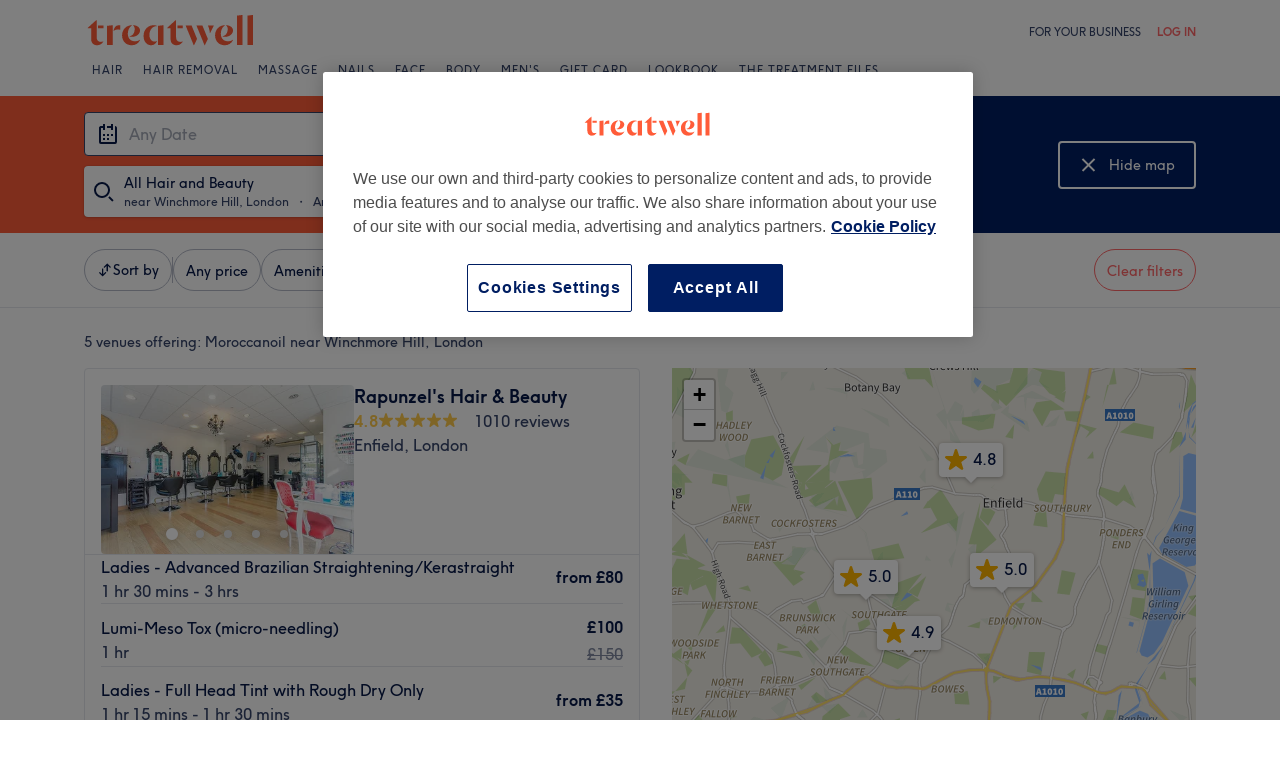

--- FILE ---
content_type: image/svg+xml
request_url: https://www.treatwell.co.uk/images/view/v2.i15310018.w264.h264.x085BD8C2.svg
body_size: 3668
content:
<svg width="264" height="264" viewBox="0 0 264 264" fill="none" xmlns="http://www.w3.org/2000/svg">
<g clip-path="url(#clip0_96_56)">
<g filter="url(#filter0_i_96_56)">
<path d="M132 264C59.0984 264 -8.95653e-06 204.902 -5.7699e-06 132C-2.58327e-06 59.0984 59.0984 -8.95653e-06 132 -5.7699e-06C204.902 -2.58327e-06 264 59.0984 264 132C264 204.902 204.902 264 132 264Z" fill="#201547"/>
</g>
<path d="M130.616 3.33918C130.928 2.45457 132.18 2.45457 132.491 3.33918L162.556 88.6828C162.694 89.0734 163.059 89.3378 163.474 89.3461L254.997 91.1864C255.942 91.2054 256.33 92.4084 255.573 92.9747L182.646 147.53C182.31 147.781 182.168 148.215 182.291 148.616L208.797 235.063C209.072 235.962 208.059 236.705 207.283 236.173L132.117 184.562C131.778 184.329 131.33 184.329 130.991 184.562L55.8244 236.173C55.0487 236.705 54.0354 235.962 54.3112 235.063L80.8166 148.616C80.9394 148.215 80.7975 147.781 80.4619 147.53L7.53507 92.9747C6.7781 92.4084 7.16536 91.2054 8.11075 91.1864L99.6342 89.3461C100.049 89.3378 100.414 89.0734 100.552 88.6828L130.616 3.33918Z" fill="#B58F4C"/>
<path d="M163.217 147.066H154.866L153.998 151.755C154.983 151.306 156.043 151.081 157.178 151.081C159.405 151.081 161.247 151.927 162.703 153.618C164.009 155.117 164.662 156.948 164.662 159.111C164.662 161.68 163.784 163.758 162.029 165.342C160.508 166.713 158.656 167.398 156.472 167.398C154.116 167.398 152.157 166.616 150.594 165.053C149.266 163.704 148.495 162.044 148.281 160.074H152.328C152.435 160.952 152.799 161.713 153.42 162.355C154.17 163.147 155.165 163.543 156.407 163.543C157.799 163.543 158.87 163.083 159.62 162.162C160.262 161.37 160.583 160.363 160.583 159.143C160.583 157.623 160.091 156.456 159.106 155.642C158.335 155.021 157.403 154.71 156.311 154.71C154.919 154.71 153.709 155.171 152.682 156.091L149.726 153.715L151.557 143.211H163.538L163.217 147.066Z" fill="#F7F3F1"/>
<path d="M147.087 166.98H132.344V162.869L138.479 157.119C140.064 155.62 141.209 154.293 141.916 153.136C142.622 151.98 142.976 150.856 142.976 149.764C142.976 148.629 142.665 147.74 142.044 147.098C141.488 146.498 140.738 146.198 139.796 146.198C137.911 146.198 136.734 147.376 136.263 149.732H132.248C132.933 145.085 135.449 142.761 139.796 142.761C142.151 142.761 143.993 143.372 145.321 144.592C146.584 145.77 147.216 147.387 147.216 149.442C147.216 152.505 145.845 155.331 143.104 157.922L137.772 162.933H147.087V166.98Z" fill="#F7F3F1"/>
<path d="M130.761 151.37V158.308C130.761 161.113 130.087 163.329 128.738 164.957C127.41 166.584 125.537 167.398 123.117 167.398C120.419 167.398 118.406 166.402 117.078 164.411C116.008 162.826 115.472 160.792 115.472 158.308V151.37C115.472 148.757 116.2 146.659 117.656 145.074C119.027 143.554 120.847 142.794 123.117 142.794C125.644 142.794 127.614 143.725 129.027 145.588C130.183 147.13 130.761 149.057 130.761 151.37ZM126.682 158.211V151.723C126.682 150.096 126.382 148.843 125.783 147.965C125.162 147.087 124.273 146.648 123.117 146.648C121.832 146.648 120.89 147.183 120.29 148.254C119.798 149.111 119.551 150.267 119.551 151.723V158.211C119.551 160.01 119.819 161.327 120.354 162.162C120.933 163.083 121.853 163.543 123.117 163.543C124.509 163.543 125.483 162.997 126.04 161.905C126.468 161.049 126.682 159.817 126.682 158.211Z" fill="#F7F3F1"/>
<path d="M113.286 166.98H98.5424V162.869L104.677 157.119C106.262 155.62 107.408 154.293 108.114 153.136C108.821 151.98 109.174 150.856 109.174 149.764C109.174 148.629 108.864 147.74 108.243 147.098C107.686 146.498 106.937 146.198 105.994 146.198C104.11 146.198 102.932 147.376 102.461 149.732H98.446C99.1313 145.085 101.647 142.761 105.994 142.761C108.35 142.761 110.191 143.372 111.519 144.592C112.782 145.77 113.414 147.387 113.414 149.442C113.414 152.505 112.044 155.331 109.303 157.922L103.971 162.933H113.286V166.98Z" fill="#F7F3F1"/>
<path d="M195.901 132.565H191.95V131.57C190.794 132.512 189.381 132.983 187.71 132.983C185.312 132.983 183.31 132.105 181.704 130.349C180.312 128.829 179.616 127.041 179.616 124.985C179.616 122.608 180.505 120.638 182.282 119.075C183.802 117.704 185.612 117.019 187.71 117.019C189.338 117.019 190.751 117.49 191.95 118.433V108.796H195.901V132.565ZM191.95 124.985C191.95 123.764 191.479 122.737 190.537 121.902C189.723 121.173 188.781 120.809 187.71 120.809C186.468 120.809 185.43 121.281 184.595 122.223C183.867 123.015 183.503 123.936 183.503 124.985C183.503 126.206 183.963 127.244 184.884 128.101C185.697 128.829 186.64 129.193 187.71 129.193C188.952 129.193 190.002 128.722 190.858 127.78C191.586 126.987 191.95 126.056 191.95 124.985Z" fill="#F7F3F1"/>
<path d="M178.574 126.238H166.946C167.203 127.266 167.728 128.069 168.52 128.647C169.27 129.161 170.158 129.418 171.186 129.418C172.835 129.418 174.088 128.85 174.944 127.715L177.642 129.867C176.914 130.917 175.919 131.72 174.655 132.276C173.584 132.747 172.439 132.983 171.218 132.983C168.756 132.983 166.732 132.126 165.147 130.413C163.777 128.936 163.092 127.159 163.092 125.081C163.092 122.683 163.895 120.702 165.501 119.139C166.957 117.726 168.788 117.019 170.993 117.019C173.349 117.019 175.276 117.908 176.775 119.685C178.038 121.184 178.67 122.951 178.67 124.985C178.67 125.456 178.638 125.874 178.574 126.238ZM167.075 123.347H174.687C174.559 122.533 174.098 121.859 173.306 121.323C172.621 120.852 171.839 120.617 170.961 120.617C170.062 120.617 169.259 120.863 168.552 121.355C167.867 121.848 167.375 122.512 167.075 123.347Z" fill="#F7F3F1"/>
<path d="M158.405 121.099V132.566H154.454V121.099H152.045V117.308H154.454V112.137H158.405V117.308H162.452V121.099H158.405Z" fill="#F7F3F1"/>
<path d="M150.594 132.565H146.643V131.57C145.487 132.512 144.073 132.983 142.403 132.983C140.005 132.983 138.003 132.105 136.397 130.349C135.005 128.829 134.309 127.041 134.309 124.985C134.309 122.608 135.198 120.638 136.975 119.075C138.495 117.704 140.305 117.019 142.403 117.019C144.031 117.019 145.444 117.49 146.643 118.432V117.308H150.594V132.565ZM146.643 124.985C146.643 123.764 146.172 122.737 145.23 121.901C144.416 121.173 143.474 120.809 142.403 120.809C141.161 120.809 140.123 121.28 139.287 122.223C138.559 123.015 138.195 123.936 138.195 124.985C138.195 126.206 138.656 127.244 139.577 128.101C140.39 128.829 141.332 129.193 142.403 129.193C143.645 129.193 144.694 128.722 145.551 127.78C146.279 126.987 146.643 126.056 146.643 124.985Z" fill="#F7F3F1"/>
<path d="M134.604 132.565H129.882L124.132 122.705H121.274V132.565H117.066V108.796H126.702C129.229 108.796 131.156 109.514 132.484 110.948C133.619 112.169 134.186 113.775 134.186 115.767C134.186 117.694 133.651 119.257 132.58 120.456C131.638 121.527 130.342 122.201 128.694 122.48L134.604 132.565ZM121.274 118.657H126.766C127.816 118.657 128.629 118.368 129.207 117.79C129.721 117.298 129.978 116.634 129.978 115.799C129.978 114.814 129.646 114.053 128.983 113.518C128.426 113.068 127.687 112.844 126.766 112.844H121.274V118.657Z" fill="#F7F3F1"/>
<path d="M95.5858 140.692H91.635V117.308H95.5858V118.432C96.7422 117.49 98.1555 117.019 99.8257 117.019C102.245 117.019 104.248 117.897 105.832 119.653C107.224 121.152 107.92 122.929 107.92 124.985C107.92 127.362 107.031 129.343 105.254 130.927C103.712 132.298 101.903 132.983 99.8257 132.983C98.1555 132.983 96.7422 132.512 95.5858 131.57V140.692ZM95.5858 124.824V125.178C95.6286 126.356 96.1105 127.341 97.0312 128.133C97.845 128.84 98.7765 129.193 99.8257 129.193C101.068 129.193 102.106 128.722 102.941 127.78C103.669 126.987 104.033 126.056 104.033 124.985C104.033 123.786 103.562 122.758 102.62 121.901C101.828 121.173 100.896 120.809 99.8257 120.809C98.6051 120.809 97.5773 121.259 96.7422 122.158C96.0141 122.929 95.6286 123.818 95.5858 124.824Z" fill="#F7F3F1"/>
<path d="M89.7018 124.985C89.7018 127.362 88.8131 129.343 87.0358 130.927C85.494 132.298 83.6738 132.983 81.5753 132.983C79.177 132.983 77.1748 132.105 75.5688 130.349C74.1769 128.829 73.481 127.041 73.481 124.985C73.481 122.608 74.3696 120.638 76.147 119.075C77.6673 117.704 79.4768 117.019 81.5753 117.019C83.995 117.019 86.0079 117.897 87.6139 119.653C89.0058 121.152 89.7018 122.929 89.7018 124.985ZM85.8152 124.985C85.8152 123.764 85.3441 122.737 84.4019 121.901C83.5882 121.173 82.646 120.809 81.5753 120.809C80.3333 120.809 79.2948 121.28 78.4596 122.223C77.7316 123.015 77.3675 123.936 77.3675 124.985C77.3675 126.206 77.8279 127.244 78.7487 128.101C79.5624 128.829 80.5046 129.193 81.5753 129.193C82.8173 129.193 83.8666 128.722 84.7231 127.78C85.4512 126.987 85.8152 126.056 85.8152 124.985Z" fill="#F7F3F1"/>
<path d="M70.6832 132.565H66.4755V112.844H58.8308V108.796H78.2958V112.844H70.6832V132.565Z" fill="#F7F3F1"/>
</g>
<defs>
<filter id="filter0_i_96_56" x="0" y="0" width="264" height="265.318" filterUnits="userSpaceOnUse" color-interpolation-filters="sRGB">
<feFlood flood-opacity="0" result="BackgroundImageFix"/>
<feBlend mode="normal" in="SourceGraphic" in2="BackgroundImageFix" result="shape"/>
<feColorMatrix in="SourceAlpha" type="matrix" values="0 0 0 0 0 0 0 0 0 0 0 0 0 0 0 0 0 0 127 0" result="hardAlpha"/>
<feOffset dy="1.31835"/>
<feGaussianBlur stdDeviation="0.659176"/>
<feComposite in2="hardAlpha" operator="arithmetic" k2="-1" k3="1"/>
<feColorMatrix type="matrix" values="0 0 0 0 0.709804 0 0 0 0 0.560784 0 0 0 0 0.298039 0 0 0 1 0"/>
<feBlend mode="normal" in2="shape" result="effect1_innerShadow_96_56"/>
</filter>
<clipPath id="clip0_96_56">
<rect width="264" height="264" fill="white"/>
</clipPath>
</defs>
</svg>
